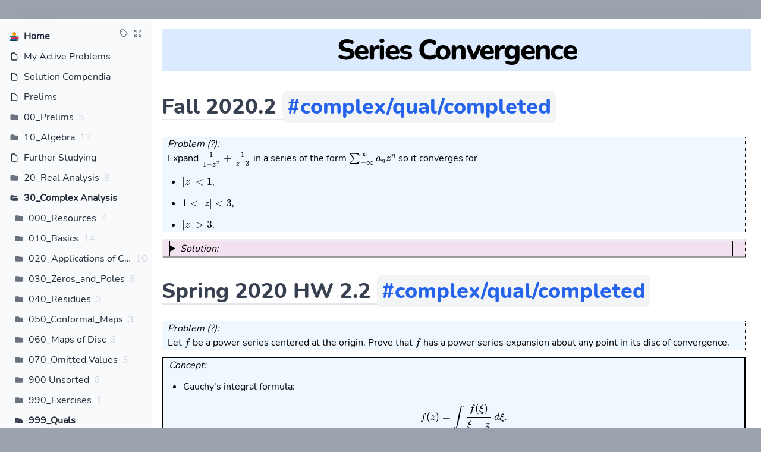

--- FILE ---
content_type: text/html
request_url: https://quals.dzackgarza.com/30_Complex%20Analysis/999_Quals/006%20Series%20Convergence.html
body_size: 11859
content:
<html lang='en'>

<head>
  <meta charset='UTF-8' />
  <meta name='viewport' content='width=device-width, initial-scale=1' />
  <title>
    Series Convergence – Notes
  </title>
  
    
      <meta property='og:description' content='Notes' />
      <meta property='og:site_name' content='Notes' />
    
    
      <base href='/' />
      <link href='favicon.svg' rel='icon' />
    
    <script type='text/javascript' src='https://dzackgarza.com/assets/dist.js' data-external='1'>
</script>

<script type='text/x-mathjax-config'>
  MathJax.Hub.Config( window.mjconfig );
</script>

<script type='text/javascript' src='https://cdn.mathjax.org/mathjax/latest/MathJax.js?config=TeX-MML-AM_CHTML'>
</script>

<script src='https://code.jquery.com/jquery-3.5.1.slim.min.js' integrity='sha256-4+XzXVhsDmqanXGHaHvgh1gMQKX40OUvDEBTu8JcmNs=' crossorigin='anonymous' data-external='1'></script>

<script src='https://cdnjs.cloudflare.com/ajax/libs/pushy/1.3.0/js/pushy.min.js' integrity='sha512-+YLFvWFpPgQOV1/PoGgIinfvZEsUpfO5YEoxH4MlBAW5lf2WAVK5F4HtWA1BvZEYqK+AWW0fb/C797ttp1fL7g==' crossorigin='anonymous' data-external='1'></script>
<link rel='stylesheet' href='https://cdnjs.cloudflare.com/ajax/libs/pushy/1.3.0/css/pushy.min.css' integrity='sha512-qGokfFEnfziCnGfs9Dpy65qVsouyHwLFx2YUq/UScF4ojoI7P2sV1ETuV6HSqdOp5I9zIGi2S7YOJglhWE3chg==' crossorigin='anonymous' data-external='1' />

<style>
.theorem, 
.lemma, 
.proposition, 
.corollary  {
    border: 1px solid black;
    border-left: 5px solid ##955670 !important;
    background-color: ##95567075;
    padding-left: 5px;
    margin-left: 1%;
    padding-left: 1%;
}

.theorem     > .proofenv-header,
.lemma       > .proofenv-header,
.proposition > .proofenv-header,
.definition  > .proofenv-header,
.corollary   > .proofenv-header {
  font-style: normal !important;
  font-weight: bold;
  border-bottom: 2px solid black;
  display: block;
}

.theorem {
  border: 2px solid #95567050 !important;
  background-color: #95567050;
  border-left: 5px solid #955670 !important;
  margin-left: 1%;
  padding-left: 1%;
}

.strategy, .concept {
  border: 2px solid black !important;
  background-color: aliceblue;
  margin-left: 1%;
  padding-left: 1%;

}

.slogan {
  background-color: wheat;
}

.proof {
    border: 1px dotted;
    border-color: #000;
    background-color: #F3E1C075;
    margin-left: 1%;
}
.proof:after {
    content: "\25FC";
    float:right;
    margin-top: -25px;
    margin-right: 5px;
}

.warnings {
  background-color: #f8d7da;
  border-color: #f5c6cb;
}

.warnings > .proofenv-header {
  color: #721c24;
  font-weight: bold !important;
}

.warnings:before{
    content: "⚠️";
    margin-top: -25px;
    margin-right: 5px;
}


.definition {
    border: 1px solid;
    border-color: #000;
    background-color: #27507054;
    border-left: 5px solid #275070 !important;
    margin-left: 1%;
    padding-left: 1%;
}

.exercise {
  border: 2px solid #A0C4FF !important;
  background-color: #A0C4FF30;
  border-left: 5px solid #A0C4FF !important;
  margin-left: 1%;
  padding-left: 1%;
}

.problem {
  border 2px solid black;
  background: aliceblue;
  padding-left: 1%;
}

.solution {
  border: outset;
  padding-left: 1%;
  padding-right: 2%;
  background-image: linear-gradient(#b75ea82e, #b75ea82e)
}
.proofenv {
    display: block;
    margin: 12px 0;
    font-style: normal;
    border-right: 1px dotted black;
    /*border-bottom: 1px dotted black;*/
    margin-right: 1%;
}
.example {
  background: aliceblue;
}

details {
  border: 1px solid black;
}

.proofenv-header {
  text-transform: capitalize;
  font-style: italic;
}

.remark > p, .fact > p {
  margin-top: 0em;
}

blockquote {
  text-align: right;
  font-style: italic;
  background-color: #a2929554;
  font-size: small;
}

.tikzcd {
  margin: auto;
  width: 100%;
}
.custom_aggregate {
  max-height: 200px;
  overflow-y: auto;
}
.missing_link a {
  color: #a92727 !important;
}
.container.m-auto.max-w-screen-sm.rounded-lg {
  max-width: 500px !important;
}
</style>

<link rel='stylesheet' href='https://dzackgarza.com/rawnotes/notes.css' />

<script src='https://cdnjs.cloudflare.com/ajax/libs/pushy/1.3.0/js/pushy.min.js' integrity='sha512-+YLFvWFpPgQOV1/PoGgIinfvZEsUpfO5YEoxH4MlBAW5lf2WAVK5F4HtWA1BvZEYqK+AWW0fb/C797ttp1fL7g==' crossorigin='anonymous'></script>

<script>
$(document).ready(function() {
  $('.proofenv').each(function() {
    t = $(this)[0];
    if (t.classList[0] != "proofenv") {
      tot_str = t.classList[0] + (t.title.length > 0 ? ` (${t.title})` : "") + ":";
      sp = $('<span class="proofenv-header">').text(tot_str)
      $(this).prepend( sp );
    }
  });
  $('.solution, .proof').each(function(){
    $(this).contents().first().wrap('<summary>');
    $(this).contents().wrapAll('<details>');
  });
  details = document.querySelectorAll(".foldopen > details");
  details.forEach( (detail) => { detail.setAttribute("open", "" ); } )
  //$(".proof").wrapInner("<div><details open><summary>Click to show </summary></details></div>")
  //$(".solution").wrapInner("<div><details open><summary>Click to show </summary></details></div>")
});
</script>

  
  <!-- CSSSTART -->
  <script type='text/javascript' src='https://cdn.jsdelivr.net/combine/npm/twind/twind.umd.min.js,npm/twind/observe/observe.umd.min.js'></script><script type='text/javascript'>// Be silent to avoid complaining about non-tailwind classes
// https://github.com/tw-in-js/twind/discussions/180#discussioncomment-678272
console.log("ema: Twind: setup & observe")
twind.setup({mode: 'silent'})
window.emaTwindObs = twindObserve.observe(document.documentElement);</script>
  <!-- CSSEND -->

  <!-- Heist error element -->
  <style type='text/css'>
    strong.error {
      color: lightcoral;
      font-size: 90%;
      font-family: monospace;
    }
  </style>
  <!-- What goes in this file will appear on near the end of <head>--><link rel='preload' href='_emanote-static/fonts/Nunito/Nunito-Regular.ttf' as='font' type='font/ttf' crossorigin />
<link rel='preload' href='_emanote-static/fonts/Nunito/Nunito-ExtraBold.ttf' as='font' type='font/ttf' crossorigin />

<style>
  @font-face {
    font-family: 'Nunito';
    src: url('_emanote-static/fonts/Nunito/Nunito-Regular.ttf') format("truetype");
    font-display: swap;
  }

  @font-face {
    font-family: 'Nunito-Bold';
    src: url('_emanote-static/fonts/Nunito/Nunito-ExtraBold.ttf') format("truetype");
    font-display: swap;
  }

  body {
    font-family: 'Nunito', sans-serif;
  }

  h1,
  h2,
  h3,
  h4,
  h5,
  h6,
  header,
  .header-font {
    font-family: 'Nunito-Bold', sans-serif;
  }
</style>

  <head-main></head-main>
</head>

<!-- DoNotFormat -->



<!-- DoNotFormat -->

<body class='overflow-y-scroll bg-gray-400'>
  
    <div class='container mx-auto'>

      <nav id='breadcrumbs' class='w-full text-gray-700 md:hidden'>
  <div class='flex justify-left'>
    <div class='w-full px-2 py-2 bg-gray-50'>
      <ul class='flex flex-wrap text-lg'>
        <li class='inline-flex items-center'>
          
            
              <img style='width: 1rem;' src='favicon.svg' />
            
          
        </li>
        
          
            <li class='inline-flex items-center'>
              <a class='px-1 font-bold' href='index.html'>
                Index
              </a>
              <svg fill='currentColor' viewBox='0 0 20 20' class='w-auto h-5 text-gray-400'>
                <path fill-rule='evenodd' d='M7.293 14.707a1 1 0 010-1.414L10.586 10 7.293 6.707a1 1 0 011.414-1.414l4 4a1 1 0 010 1.414l-4 4a1 1 0 01-1.414 0z' clip-rule='evenodd'></path>
              </svg>
            </li>
          
            <li class='inline-flex items-center'>
              <a class='px-1 font-bold' href='30_Complex%20Analysis.html'>
                30_Complex Analysis
              </a>
              <svg fill='currentColor' viewBox='0 0 20 20' class='w-auto h-5 text-gray-400'>
                <path fill-rule='evenodd' d='M7.293 14.707a1 1 0 010-1.414L10.586 10 7.293 6.707a1 1 0 011.414-1.414l4 4a1 1 0 010 1.414l-4 4a1 1 0 01-1.414 0z' clip-rule='evenodd'></path>
              </svg>
            </li>
          
            <li class='inline-flex items-center'>
              <a class='px-1 font-bold' href='30_Complex%20Analysis/999_Quals.html'>
                999_Quals
              </a>
              <svg fill='currentColor' viewBox='0 0 20 20' class='w-auto h-5 text-gray-400'>
                <path fill-rule='evenodd' d='M7.293 14.707a1 1 0 010-1.414L10.586 10 7.293 6.707a1 1 0 011.414-1.414l4 4a1 1 0 010 1.414l-4 4a1 1 0 01-1.414 0z' clip-rule='evenodd'></path>
              </svg>
            </li>
          
        
      </ul>
    </div>
    <button class='inline px-2 py-1 text-white bg-blue-600 outline-none cursor-pointer focus:outline-none' title='Toggle sidebar' type='button' onclick="toggleHidden('sidebar')">
      <svg xmlns='http://www.w3.org/2000/svg' class='w-4' fill='none' viewBox='0 0 24 24' stroke='currentColor'>
        <path stroke-linecap='round' stroke-linejoin='round' stroke-width='2' d='M4 6h16M4 12h16M4 18h16'></path>
      </svg>
    </button>
    <script>
      function toggleHidden(elemId) {
        document.getElementById(elemId).classList.toggle("hidden");
      }
    </script>
  </div>
</nav>

      <div id='container' class='flex flex-nowrap flex-col md:flex-row bg-gray-50 md:mt-8 md:shadow-2xl md:mb-8'>
        <!-- Sidebar column -->
        <nav id='sidebar' class='flex-shrink hidden leading-relaxed md:block md:sticky md:top-0 md:h-full md:w-48 xl:w-64'>
          <div class='px-2 py-2 text-gray-800'>

            <div id='indexing-links' class='flex flex-row float-right p-2 space-x-2 text-gray-500'>
              <a href='-/tags.html' title='View tags'>
                <svg style='width: 1rem;' class='hover:text-blue-700' fill='none' stroke='currentColor' viewBox='0 0 24 24' xmlns='http://www.w3.org/2000/svg'>
                  <path stroke-linecap='round' stroke-linejoin='round' stroke-width='2' d='M7 7h.01M7 3h5c.512 0 1.024.195 1.414.586l7 7a2 2 0 010 2.828l-7 7a2 2 0 01-2.828 0l-7-7A1.994 1.994 0 013 12V7a4 4 0 014-4z'>
                  </path>
                </svg>
              </a>
              <a href='-/all.html' title='Expand full tree'>
                <svg style='width: 1rem;' class='hover:text-blue-700' fill='none' stroke='currentColor' viewBox='0 0 24 24' xmlns='http://www.w3.org/2000/svg'>
                  <path stroke-linecap='round' stroke-linejoin='round' stroke-width='2' d='M4 8V4m0 0h4M4 4l5 5m11-1V4m0 0h-4m4 0l-5 5M4 16v4m0 0h4m-4 0l5-5m11 5l-5-5m5 5v-4m0 4h-4'>
                  </path>
                </svg>
              </a>
            </div>

            <div id='site-logo' class='pl-2'>
              <div class='flex items-center my-2 space-x-2 justify-left'>
                <a href='' title='Go to Home'>
                  
                    
                      <!-- The style width attribute here is to prevent huge
                      icon from displaying at those rare occasions when Tailwind
                      hasn't kicked in immediately on page load 
                      -->
                      <img style='width: 1rem;' class='transition transform hover:scale-110 hover:opacity-80' src='favicon.svg' />
                    
                  
                </a>
                <a class='font-bold truncate' title='Go to Home' href=''>
                  Home
                </a>
              </div>
            </div>

            
              <!-- Variable bindings for this tree-->
  
    
  



  


<!-- Rendering of this tree -->
<div class='pl-2'>
  <!-- Node's rootLabel-->
  <div class='flex items-center my-2 space-x-2 justify-left'>
    
    
      <svg class='w-4 h-4 flex-shrink-0 inline' fill='none' stroke='currentColor' viewBox='0 0 24 24' xmlns='http://www.w3.org/2000/svg'>
        <path stroke-linecap='round' stroke-linejoin='round' stroke-width='2' d='M7 21h10a2 2 0 002-2V9.414a1 1 0 00-.293-.707l-5.414-5.414A1 1 0 0012.586 3H7a2 2 0 00-2 2v14a2 2 0 002 2z'>
        </path>
      </svg>
    
  
    <a class='hover:underline truncate' title='My Active Problems' href='000_My%20Active%20Problems.html'>
      My Active Problems
    </a>
    
      
        
    
  </div>

  <!-- Node's children forest, displayed only on active trees
    TODO: Use <details> to toggle visibility?
  -->
  
</div>
            
              <!-- Variable bindings for this tree-->
  
    
  



  


<!-- Rendering of this tree -->
<div class='pl-2'>
  <!-- Node's rootLabel-->
  <div class='flex items-center my-2 space-x-2 justify-left'>
    
    
      <svg class='w-4 h-4 flex-shrink-0 inline' fill='none' stroke='currentColor' viewBox='0 0 24 24' xmlns='http://www.w3.org/2000/svg'>
        <path stroke-linecap='round' stroke-linejoin='round' stroke-width='2' d='M7 21h10a2 2 0 002-2V9.414a1 1 0 00-.293-.707l-5.414-5.414A1 1 0 0012.586 3H7a2 2 0 00-2 2v14a2 2 0 002 2z'>
        </path>
      </svg>
    
  
    <a class='hover:underline truncate' title='Solution Compendia' href='000_Solution%20Compendia.html'>
      Solution Compendia
    </a>
    
      
        
    
  </div>

  <!-- Node's children forest, displayed only on active trees
    TODO: Use <details> to toggle visibility?
  -->
  
</div>
            
              <!-- Variable bindings for this tree-->
  
    
  



  


<!-- Rendering of this tree -->
<div class='pl-2'>
  <!-- Node's rootLabel-->
  <div class='flex items-center my-2 space-x-2 justify-left'>
    
    
      <svg class='w-4 h-4 flex-shrink-0 inline' fill='none' stroke='currentColor' viewBox='0 0 24 24' xmlns='http://www.w3.org/2000/svg'>
        <path stroke-linecap='round' stroke-linejoin='round' stroke-width='2' d='M7 21h10a2 2 0 002-2V9.414a1 1 0 00-.293-.707l-5.414-5.414A1 1 0 0012.586 3H7a2 2 0 00-2 2v14a2 2 0 002 2z'>
        </path>
      </svg>
    
  
    <a class='hover:underline truncate' title='Prelims' href='001_Prelims.html'>
      Prelims
    </a>
    
      
        
    
  </div>

  <!-- Node's children forest, displayed only on active trees
    TODO: Use <details> to toggle visibility?
  -->
  
</div>
            
              <!-- Variable bindings for this tree-->
  
    
  



  
  

<!-- Rendering of this tree -->
<div class='pl-2'>
  <!-- Node's rootLabel-->
  <div class='flex items-center my-2 space-x-2 justify-left'>
    
    
      <svg xmlns='http://www.w3.org/2000/svg' class='w-4 h-4 flex-shrink-0 inline text-gray-500' viewBox='0 0 20 20' fill='currentColor'>
        <path d='M2 6a2 2 0 012-2h5l2 2h5a2 2 0 012 2v6a2 2 0 01-2 2H4a2 2 0 01-2-2V6z'></path>
      </svg>
    
  
    <a class='hover:underline truncate' title='00_Prelims' href='00_Prelims.html'>
      00_Prelims
    </a>
    
      
        <span class='text-gray-300' title='5 children inside'>
          5
        </span>
      
    
  </div>

  <!-- Node's children forest, displayed only on active trees
    TODO: Use <details> to toggle visibility?
  -->
  
</div>
            
              <!-- Variable bindings for this tree-->
  
    
  



  
  

<!-- Rendering of this tree -->
<div class='pl-2'>
  <!-- Node's rootLabel-->
  <div class='flex items-center my-2 space-x-2 justify-left'>
    
    
      <svg xmlns='http://www.w3.org/2000/svg' class='w-4 h-4 flex-shrink-0 inline text-gray-500' viewBox='0 0 20 20' fill='currentColor'>
        <path d='M2 6a2 2 0 012-2h5l2 2h5a2 2 0 012 2v6a2 2 0 01-2 2H4a2 2 0 01-2-2V6z'></path>
      </svg>
    
  
    <a class='hover:underline truncate' title='10_Algebra' href='10_Algebra.html'>
      10_Algebra
    </a>
    
      
        <span class='text-gray-300' title='12 children inside'>
          12
        </span>
      
    
  </div>

  <!-- Node's children forest, displayed only on active trees
    TODO: Use <details> to toggle visibility?
  -->
  
</div>
            
              <!-- Variable bindings for this tree-->
  
    
  



  


<!-- Rendering of this tree -->
<div class='pl-2'>
  <!-- Node's rootLabel-->
  <div class='flex items-center my-2 space-x-2 justify-left'>
    
    
      <svg class='w-4 h-4 flex-shrink-0 inline' fill='none' stroke='currentColor' viewBox='0 0 24 24' xmlns='http://www.w3.org/2000/svg'>
        <path stroke-linecap='round' stroke-linejoin='round' stroke-width='2' d='M7 21h10a2 2 0 002-2V9.414a1 1 0 00-.293-.707l-5.414-5.414A1 1 0 0012.586 3H7a2 2 0 00-2 2v14a2 2 0 002 2z'>
        </path>
      </svg>
    
  
    <a class='hover:underline truncate' title='Further Studying' href='110_Further%20Studying.html'>
      Further Studying
    </a>
    
      
        
    
  </div>

  <!-- Node's children forest, displayed only on active trees
    TODO: Use <details> to toggle visibility?
  -->
  
</div>
            
              <!-- Variable bindings for this tree-->
  
    
  



  
  

<!-- Rendering of this tree -->
<div class='pl-2'>
  <!-- Node's rootLabel-->
  <div class='flex items-center my-2 space-x-2 justify-left'>
    
    
      <svg xmlns='http://www.w3.org/2000/svg' class='w-4 h-4 flex-shrink-0 inline text-gray-500' viewBox='0 0 20 20' fill='currentColor'>
        <path d='M2 6a2 2 0 012-2h5l2 2h5a2 2 0 012 2v6a2 2 0 01-2 2H4a2 2 0 01-2-2V6z'></path>
      </svg>
    
  
    <a class='hover:underline truncate' title='20_Real Analysis' href='20_Real%20Analysis.html'>
      20_Real Analysis
    </a>
    
      
        <span class='text-gray-300' title='8 children inside'>
          8
        </span>
      
    
  </div>

  <!-- Node's children forest, displayed only on active trees
    TODO: Use <details> to toggle visibility?
  -->
  
</div>
            
              <!-- Variable bindings for this tree-->
  
    
      
      
    



  
  

<!-- Rendering of this tree -->
<div class='pl-2'>
  <!-- Node's rootLabel-->
  <div class='flex items-center my-2 space-x-2 justify-left'>
    
    
      <svg xmlns='http://www.w3.org/2000/svg' class='w-4 h-4 flex-shrink-0 inline text-gray-700' viewBox='0 0 20 20' fill='currentColor'>
        <path fill-rule='evenodd' d='M2 6a2 2 0 012-2h4l2 2h4a2 2 0 012 2v1H8a3 3 0 00-3 3v1.5a1.5 1.5 0 01-3 0V6z' clip-rule='evenodd'></path>
        <path d='M6 12a2 2 0 012-2h8a2 2 0 012 2v2a2 2 0 01-2 2H2h2a2 2 0 002-2v-2z'></path>
      </svg>
      
  
    <a class='font-bold hover:underline truncate' title='30_Complex Analysis' href='30_Complex%20Analysis.html'>
      30_Complex Analysis
    </a>
    
      
  </div>

  <!-- Node's children forest, displayed only on active trees
    TODO: Use <details> to toggle visibility?
  -->
  
    
      <!-- Variable bindings for this tree-->
  
    
  



  
  

<!-- Rendering of this tree -->
<div class='pl-2'>
  <!-- Node's rootLabel-->
  <div class='flex items-center my-2 space-x-2 justify-left'>
    
    
      <svg xmlns='http://www.w3.org/2000/svg' class='w-4 h-4 flex-shrink-0 inline text-gray-500' viewBox='0 0 20 20' fill='currentColor'>
        <path d='M2 6a2 2 0 012-2h5l2 2h5a2 2 0 012 2v6a2 2 0 01-2 2H4a2 2 0 01-2-2V6z'></path>
      </svg>
    
  
    <a class='hover:underline truncate' title='000_Resources' href='30_Complex%20Analysis/000_Resources.html'>
      000_Resources
    </a>
    
      
        <span class='text-gray-300' title='4 children inside'>
          4
        </span>
      
    
  </div>

  <!-- Node's children forest, displayed only on active trees
    TODO: Use <details> to toggle visibility?
  -->
  
</div>
    
      <!-- Variable bindings for this tree-->
  
    
  



  
  

<!-- Rendering of this tree -->
<div class='pl-2'>
  <!-- Node's rootLabel-->
  <div class='flex items-center my-2 space-x-2 justify-left'>
    
    
      <svg xmlns='http://www.w3.org/2000/svg' class='w-4 h-4 flex-shrink-0 inline text-gray-500' viewBox='0 0 20 20' fill='currentColor'>
        <path d='M2 6a2 2 0 012-2h5l2 2h5a2 2 0 012 2v6a2 2 0 01-2 2H4a2 2 0 01-2-2V6z'></path>
      </svg>
    
  
    <a class='hover:underline truncate' title='010_Basics' href='30_Complex%20Analysis/010_Basics.html'>
      010_Basics
    </a>
    
      
        <span class='text-gray-300' title='14 children inside'>
          14
        </span>
      
    
  </div>

  <!-- Node's children forest, displayed only on active trees
    TODO: Use <details> to toggle visibility?
  -->
  
</div>
    
      <!-- Variable bindings for this tree-->
  
    
  



  
  

<!-- Rendering of this tree -->
<div class='pl-2'>
  <!-- Node's rootLabel-->
  <div class='flex items-center my-2 space-x-2 justify-left'>
    
    
      <svg xmlns='http://www.w3.org/2000/svg' class='w-4 h-4 flex-shrink-0 inline text-gray-500' viewBox='0 0 20 20' fill='currentColor'>
        <path d='M2 6a2 2 0 012-2h5l2 2h5a2 2 0 012 2v6a2 2 0 01-2 2H4a2 2 0 01-2-2V6z'></path>
      </svg>
    
  
    <a class='hover:underline truncate' title='020_Applications of Cauchy' href='30_Complex%20Analysis/020_Applications%20of%20Cauchy.html'>
      020_Applications of Cauchy
    </a>
    
      
        <span class='text-gray-300' title='10 children inside'>
          10
        </span>
      
    
  </div>

  <!-- Node's children forest, displayed only on active trees
    TODO: Use <details> to toggle visibility?
  -->
  
</div>
    
      <!-- Variable bindings for this tree-->
  
    
  



  
  

<!-- Rendering of this tree -->
<div class='pl-2'>
  <!-- Node's rootLabel-->
  <div class='flex items-center my-2 space-x-2 justify-left'>
    
    
      <svg xmlns='http://www.w3.org/2000/svg' class='w-4 h-4 flex-shrink-0 inline text-gray-500' viewBox='0 0 20 20' fill='currentColor'>
        <path d='M2 6a2 2 0 012-2h5l2 2h5a2 2 0 012 2v6a2 2 0 01-2 2H4a2 2 0 01-2-2V6z'></path>
      </svg>
    
  
    <a class='hover:underline truncate' title='030_Zeros_and_Poles' href='30_Complex%20Analysis/030_Zeros_and_Poles.html'>
      030_Zeros_and_Poles
    </a>
    
      
        <span class='text-gray-300' title='8 children inside'>
          8
        </span>
      
    
  </div>

  <!-- Node's children forest, displayed only on active trees
    TODO: Use <details> to toggle visibility?
  -->
  
</div>
    
      <!-- Variable bindings for this tree-->
  
    
  



  
  

<!-- Rendering of this tree -->
<div class='pl-2'>
  <!-- Node's rootLabel-->
  <div class='flex items-center my-2 space-x-2 justify-left'>
    
    
      <svg xmlns='http://www.w3.org/2000/svg' class='w-4 h-4 flex-shrink-0 inline text-gray-500' viewBox='0 0 20 20' fill='currentColor'>
        <path d='M2 6a2 2 0 012-2h5l2 2h5a2 2 0 012 2v6a2 2 0 01-2 2H4a2 2 0 01-2-2V6z'></path>
      </svg>
    
  
    <a class='hover:underline truncate' title='040_Residues' href='30_Complex%20Analysis/040_Residues.html'>
      040_Residues
    </a>
    
      
        <span class='text-gray-300' title='3 children inside'>
          3
        </span>
      
    
  </div>

  <!-- Node's children forest, displayed only on active trees
    TODO: Use <details> to toggle visibility?
  -->
  
</div>
    
      <!-- Variable bindings for this tree-->
  
    
  



  
  

<!-- Rendering of this tree -->
<div class='pl-2'>
  <!-- Node's rootLabel-->
  <div class='flex items-center my-2 space-x-2 justify-left'>
    
    
      <svg xmlns='http://www.w3.org/2000/svg' class='w-4 h-4 flex-shrink-0 inline text-gray-500' viewBox='0 0 20 20' fill='currentColor'>
        <path d='M2 6a2 2 0 012-2h5l2 2h5a2 2 0 012 2v6a2 2 0 01-2 2H4a2 2 0 01-2-2V6z'></path>
      </svg>
    
  
    <a class='hover:underline truncate' title='050_Conformal_Maps' href='30_Complex%20Analysis/050_Conformal_Maps.html'>
      050_Conformal_Maps
    </a>
    
      
        <span class='text-gray-300' title='3 children inside'>
          3
        </span>
      
    
  </div>

  <!-- Node's children forest, displayed only on active trees
    TODO: Use <details> to toggle visibility?
  -->
  
</div>
    
      <!-- Variable bindings for this tree-->
  
    
  



  
  

<!-- Rendering of this tree -->
<div class='pl-2'>
  <!-- Node's rootLabel-->
  <div class='flex items-center my-2 space-x-2 justify-left'>
    
    
      <svg xmlns='http://www.w3.org/2000/svg' class='w-4 h-4 flex-shrink-0 inline text-gray-500' viewBox='0 0 20 20' fill='currentColor'>
        <path d='M2 6a2 2 0 012-2h5l2 2h5a2 2 0 012 2v6a2 2 0 01-2 2H4a2 2 0 01-2-2V6z'></path>
      </svg>
    
  
    <a class='hover:underline truncate' title='060_Maps of Disc' href='30_Complex%20Analysis/060_Maps%20of%20Disc.html'>
      060_Maps of Disc
    </a>
    
      
        <span class='text-gray-300' title='3 children inside'>
          3
        </span>
      
    
  </div>

  <!-- Node's children forest, displayed only on active trees
    TODO: Use <details> to toggle visibility?
  -->
  
</div>
    
      <!-- Variable bindings for this tree-->
  
    
  



  
  

<!-- Rendering of this tree -->
<div class='pl-2'>
  <!-- Node's rootLabel-->
  <div class='flex items-center my-2 space-x-2 justify-left'>
    
    
      <svg xmlns='http://www.w3.org/2000/svg' class='w-4 h-4 flex-shrink-0 inline text-gray-500' viewBox='0 0 20 20' fill='currentColor'>
        <path d='M2 6a2 2 0 012-2h5l2 2h5a2 2 0 012 2v6a2 2 0 01-2 2H4a2 2 0 01-2-2V6z'></path>
      </svg>
    
  
    <a class='hover:underline truncate' title='070_Omitted Values' href='30_Complex%20Analysis/070_Omitted%20Values.html'>
      070_Omitted Values
    </a>
    
      
        <span class='text-gray-300' title='3 children inside'>
          3
        </span>
      
    
  </div>

  <!-- Node's children forest, displayed only on active trees
    TODO: Use <details> to toggle visibility?
  -->
  
</div>
    
      <!-- Variable bindings for this tree-->
  
    
  



  
  

<!-- Rendering of this tree -->
<div class='pl-2'>
  <!-- Node's rootLabel-->
  <div class='flex items-center my-2 space-x-2 justify-left'>
    
    
      <svg xmlns='http://www.w3.org/2000/svg' class='w-4 h-4 flex-shrink-0 inline text-gray-500' viewBox='0 0 20 20' fill='currentColor'>
        <path d='M2 6a2 2 0 012-2h5l2 2h5a2 2 0 012 2v6a2 2 0 01-2 2H4a2 2 0 01-2-2V6z'></path>
      </svg>
    
  
    <a class='hover:underline truncate' title='900 Unsorted' href='30_Complex%20Analysis/900%20Unsorted.html'>
      900 Unsorted
    </a>
    
      
        <span class='text-gray-300' title='6 children inside'>
          6
        </span>
      
    
  </div>

  <!-- Node's children forest, displayed only on active trees
    TODO: Use <details> to toggle visibility?
  -->
  
</div>
    
      <!-- Variable bindings for this tree-->
  
    
  



  
  

<!-- Rendering of this tree -->
<div class='pl-2'>
  <!-- Node's rootLabel-->
  <div class='flex items-center my-2 space-x-2 justify-left'>
    
    
      <svg xmlns='http://www.w3.org/2000/svg' class='w-4 h-4 flex-shrink-0 inline text-gray-500' viewBox='0 0 20 20' fill='currentColor'>
        <path d='M2 6a2 2 0 012-2h5l2 2h5a2 2 0 012 2v6a2 2 0 01-2 2H4a2 2 0 01-2-2V6z'></path>
      </svg>
    
  
    <a class='hover:underline truncate' title='990_Exercises' href='30_Complex%20Analysis/990_Exercises.html'>
      990_Exercises
    </a>
    
      
        <span class='text-gray-300' title='1 children inside'>
          1
        </span>
      
    
  </div>

  <!-- Node's children forest, displayed only on active trees
    TODO: Use <details> to toggle visibility?
  -->
  
</div>
    
      <!-- Variable bindings for this tree-->
  
    
      
      
    



  
  

<!-- Rendering of this tree -->
<div class='pl-2'>
  <!-- Node's rootLabel-->
  <div class='flex items-center my-2 space-x-2 justify-left'>
    
    
      <svg xmlns='http://www.w3.org/2000/svg' class='w-4 h-4 flex-shrink-0 inline text-gray-700' viewBox='0 0 20 20' fill='currentColor'>
        <path fill-rule='evenodd' d='M2 6a2 2 0 012-2h4l2 2h4a2 2 0 012 2v1H8a3 3 0 00-3 3v1.5a1.5 1.5 0 01-3 0V6z' clip-rule='evenodd'></path>
        <path d='M6 12a2 2 0 012-2h8a2 2 0 012 2v2a2 2 0 01-2 2H2h2a2 2 0 002-2v-2z'></path>
      </svg>
      
  
    <a class='font-bold hover:underline truncate' title='999_Quals' href='30_Complex%20Analysis/999_Quals.html'>
      999_Quals
    </a>
    
      
  </div>

  <!-- Node's children forest, displayed only on active trees
    TODO: Use <details> to toggle visibility?
  -->
  
    
      <!-- Variable bindings for this tree-->
  
    
  



  


<!-- Rendering of this tree -->
<div class='pl-2'>
  <!-- Node's rootLabel-->
  <div class='flex items-center my-2 space-x-2 justify-left'>
    
    
      <svg class='w-4 h-4 flex-shrink-0 inline' fill='none' stroke='currentColor' viewBox='0 0 24 24' xmlns='http://www.w3.org/2000/svg'>
        <path stroke-linecap='round' stroke-linejoin='round' stroke-width='2' d='M7 21h10a2 2 0 002-2V9.414a1 1 0 00-.293-.707l-5.414-5.414A1 1 0 0012.586 3H7a2 2 0 00-2 2v14a2 2 0 002 2z'>
        </path>
      </svg>
    
  
    <a class='hover:underline truncate' title='Preface' href='30_Complex%20Analysis/999_Quals/000_Preface.html'>
      Preface
    </a>
    
      
        
    
  </div>

  <!-- Node's children forest, displayed only on active trees
    TODO: Use <details> to toggle visibility?
  -->
  
</div>
    
      <!-- Variable bindings for this tree-->
  
    
  



  


<!-- Rendering of this tree -->
<div class='pl-2'>
  <!-- Node's rootLabel-->
  <div class='flex items-center my-2 space-x-2 justify-left'>
    
    
      <svg class='w-4 h-4 flex-shrink-0 inline' fill='none' stroke='currentColor' viewBox='0 0 24 24' xmlns='http://www.w3.org/2000/svg'>
        <path stroke-linecap='round' stroke-linejoin='round' stroke-width='2' d='M7 21h10a2 2 0 002-2V9.414a1 1 0 00-.293-.707l-5.414-5.414A1 1 0 0012.586 3H7a2 2 0 00-2 2v14a2 2 0 002 2z'>
        </path>
      </svg>
    
  
    <a class='hover:underline truncate' title='Unsorted' href='30_Complex%20Analysis/999_Quals/99999_Unsorted.html'>
      Unsorted
    </a>
    
      
        
    
  </div>

  <!-- Node's children forest, displayed only on active trees
    TODO: Use <details> to toggle visibility?
  -->
  
</div>
    
      <!-- Variable bindings for this tree-->
  
    
  



  


<!-- Rendering of this tree -->
<div class='pl-2'>
  <!-- Node's rootLabel-->
  <div class='flex items-center my-2 space-x-2 justify-left'>
    
    
      <svg class='w-4 h-4 flex-shrink-0 inline' fill='none' stroke='currentColor' viewBox='0 0 24 24' xmlns='http://www.w3.org/2000/svg'>
        <path stroke-linecap='round' stroke-linejoin='round' stroke-width='2' d='M7 21h10a2 2 0 002-2V9.414a1 1 0 00-.293-.707l-5.414-5.414A1 1 0 0012.586 3H7a2 2 0 00-2 2v14a2 2 0 002 2z'>
        </path>
      </svg>
    
  
    <a class='hover:underline truncate' title='Real Analysis Review' href='30_Complex%20Analysis/999_Quals/001_Real_Review.html'>
      Real Analysis Review
    </a>
    
      
        
    
  </div>

  <!-- Node's children forest, displayed only on active trees
    TODO: Use <details> to toggle visibility?
  -->
  
</div>
    
      <!-- Variable bindings for this tree-->
  
    
  



  


<!-- Rendering of this tree -->
<div class='pl-2'>
  <!-- Node's rootLabel-->
  <div class='flex items-center my-2 space-x-2 justify-left'>
    
    
      <svg class='w-4 h-4 flex-shrink-0 inline' fill='none' stroke='currentColor' viewBox='0 0 24 24' xmlns='http://www.w3.org/2000/svg'>
        <path stroke-linecap='round' stroke-linejoin='round' stroke-width='2' d='M7 21h10a2 2 0 002-2V9.414a1 1 0 00-.293-.707l-5.414-5.414A1 1 0 0012.586 3H7a2 2 0 00-2 2v14a2 2 0 002 2z'>
        </path>
      </svg>
    
  
    <a class='hover:underline truncate' title='Continuity' href='30_Complex%20Analysis/999_Quals/002_Continuity.html'>
      Continuity
    </a>
    
      
        
    
  </div>

  <!-- Node's children forest, displayed only on active trees
    TODO: Use <details> to toggle visibility?
  -->
  
</div>
    
      <!-- Variable bindings for this tree-->
  
    
  



  


<!-- Rendering of this tree -->
<div class='pl-2'>
  <!-- Node's rootLabel-->
  <div class='flex items-center my-2 space-x-2 justify-left'>
    
    
      <svg class='w-4 h-4 flex-shrink-0 inline' fill='none' stroke='currentColor' viewBox='0 0 24 24' xmlns='http://www.w3.org/2000/svg'>
        <path stroke-linecap='round' stroke-linejoin='round' stroke-width='2' d='M7 21h10a2 2 0 002-2V9.414a1 1 0 00-.293-.707l-5.414-5.414A1 1 0 0012.586 3H7a2 2 0 00-2 2v14a2 2 0 002 2z'>
        </path>
      </svg>
    
  
    <a class='hover:underline truncate' title='Montel and Function Convergence' href='30_Complex%20Analysis/999_Quals/005%20Montel.html'>
      Montel and Function Convergence
    </a>
    
      
        
    
  </div>

  <!-- Node's children forest, displayed only on active trees
    TODO: Use <details> to toggle visibility?
  -->
  
</div>
    
      <!-- Variable bindings for this tree-->
  
  


  


<!-- Rendering of this tree -->
<div class='pl-2'>
  <!-- Node's rootLabel-->
  <div class='flex items-center my-2 space-x-2 justify-left'>
    
    
      <svg class='w-4 h-4 flex-shrink-0 inline' fill='none' stroke='currentColor' viewBox='0 0 24 24' xmlns='http://www.w3.org/2000/svg'>
        <path stroke-linecap='round' stroke-linejoin='round' stroke-width='2' d='M9 12h6m-6 4h6m2 5H7a2 2 0 01-2-2V5a2 2 0 012-2h5.586a1 1 0 01.707.293l5.414 5.414a1 1 0 01.293.707V19a2 2 0 01-2 2z'>
        </path>
      </svg>
      
  
    <a class='font-bold text-blue-600 hover:underline truncate' title='Series Convergence' href='30_Complex%20Analysis/999_Quals/006%20Series%20Convergence.html'>
      Series Convergence
    </a>
    
      
  </div>

  <!-- Node's children forest, displayed only on active trees
    TODO: Use <details> to toggle visibility?
  -->
  
    
  
</div>
    
      <!-- Variable bindings for this tree-->
  
    
  



  


<!-- Rendering of this tree -->
<div class='pl-2'>
  <!-- Node's rootLabel-->
  <div class='flex items-center my-2 space-x-2 justify-left'>
    
    
      <svg class='w-4 h-4 flex-shrink-0 inline' fill='none' stroke='currentColor' viewBox='0 0 24 24' xmlns='http://www.w3.org/2000/svg'>
        <path stroke-linecap='round' stroke-linejoin='round' stroke-width='2' d='M7 21h10a2 2 0 002-2V9.414a1 1 0 00-.293-.707l-5.414-5.414A1 1 0 0012.586 3H7a2 2 0 00-2 2v14a2 2 0 002 2z'>
        </path>
      </svg>
    
  
    <a class='hover:underline truncate' title='Holomorphicity' href='30_Complex%20Analysis/999_Quals/007%20CR%20and%20Holomorphy.html'>
      Holomorphicity
    </a>
    
      
        
    
  </div>

  <!-- Node's children forest, displayed only on active trees
    TODO: Use <details> to toggle visibility?
  -->
  
</div>
    
      <!-- Variable bindings for this tree-->
  
    
  



  


<!-- Rendering of this tree -->
<div class='pl-2'>
  <!-- Node's rootLabel-->
  <div class='flex items-center my-2 space-x-2 justify-left'>
    
    
      <svg class='w-4 h-4 flex-shrink-0 inline' fill='none' stroke='currentColor' viewBox='0 0 24 24' xmlns='http://www.w3.org/2000/svg'>
        <path stroke-linecap='round' stroke-linejoin='round' stroke-width='2' d='M7 21h10a2 2 0 002-2V9.414a1 1 0 00-.293-.707l-5.414-5.414A1 1 0 0012.586 3H7a2 2 0 00-2 2v14a2 2 0 002 2z'>
        </path>
      </svg>
    
  
    <a class='hover:underline truncate' title='Geometry, Complex Arithmetic' href='30_Complex%20Analysis/999_Quals/010_Geometry%20Arithmetic.html'>
      Geometry, Complex Arithmetic
    </a>
    
      
        
    
  </div>

  <!-- Node's children forest, displayed only on active trees
    TODO: Use <details> to toggle visibility?
  -->
  
</div>
    
      <!-- Variable bindings for this tree-->
  
    
  



  


<!-- Rendering of this tree -->
<div class='pl-2'>
  <!-- Node's rootLabel-->
  <div class='flex items-center my-2 space-x-2 justify-left'>
    
    
      <svg class='w-4 h-4 flex-shrink-0 inline' fill='none' stroke='currentColor' viewBox='0 0 24 24' xmlns='http://www.w3.org/2000/svg'>
        <path stroke-linecap='round' stroke-linejoin='round' stroke-width='2' d='M7 21h10a2 2 0 002-2V9.414a1 1 0 00-.293-.707l-5.414-5.414A1 1 0 0012.586 3H7a2 2 0 00-2 2v14a2 2 0 002 2z'>
        </path>
      </svg>
    
  
    <a class='hover:underline truncate' title='Laurent Expansions' href='30_Complex%20Analysis/999_Quals/021%20Laurent%20Expansions.html'>
      Laurent Expansions
    </a>
    
      
        
    
  </div>

  <!-- Node's children forest, displayed only on active trees
    TODO: Use <details> to toggle visibility?
  -->
  
</div>
    
      <!-- Variable bindings for this tree-->
  
    
  



  


<!-- Rendering of this tree -->
<div class='pl-2'>
  <!-- Node's rootLabel-->
  <div class='flex items-center my-2 space-x-2 justify-left'>
    
    
      <svg class='w-4 h-4 flex-shrink-0 inline' fill='none' stroke='currentColor' viewBox='0 0 24 24' xmlns='http://www.w3.org/2000/svg'>
        <path stroke-linecap='round' stroke-linejoin='round' stroke-width='2' d='M7 21h10a2 2 0 002-2V9.414a1 1 0 00-.293-.707l-5.414-5.414A1 1 0 0012.586 3H7a2 2 0 00-2 2v14a2 2 0 002 2z'>
        </path>
      </svg>
    
  
    <a class='hover:underline truncate' title='Singularities' href='30_Complex%20Analysis/999_Quals/022%20Singularities.html'>
      Singularities
    </a>
    
      
        
    
  </div>

  <!-- Node's children forest, displayed only on active trees
    TODO: Use <details> to toggle visibility?
  -->
  
</div>
    
      <!-- Variable bindings for this tree-->
  
    
  



  


<!-- Rendering of this tree -->
<div class='pl-2'>
  <!-- Node's rootLabel-->
  <div class='flex items-center my-2 space-x-2 justify-left'>
    
    
      <svg class='w-4 h-4 flex-shrink-0 inline' fill='none' stroke='currentColor' viewBox='0 0 24 24' xmlns='http://www.w3.org/2000/svg'>
        <path stroke-linecap='round' stroke-linejoin='round' stroke-width='2' d='M7 21h10a2 2 0 002-2V9.414a1 1 0 00-.293-.707l-5.414-5.414A1 1 0 0012.586 3H7a2 2 0 00-2 2v14a2 2 0 002 2z'>
        </path>
      </svg>
    
  
    <a class='hover:underline truncate' title='Computing Integrals' href='30_Complex%20Analysis/999_Quals/030_Computing%20Integrals.html'>
      Computing Integrals
    </a>
    
      
        
    
  </div>

  <!-- Node's children forest, displayed only on active trees
    TODO: Use <details> to toggle visibility?
  -->
  
</div>
    
      <!-- Variable bindings for this tree-->
  
    
  



  


<!-- Rendering of this tree -->
<div class='pl-2'>
  <!-- Node's rootLabel-->
  <div class='flex items-center my-2 space-x-2 justify-left'>
    
    
      <svg class='w-4 h-4 flex-shrink-0 inline' fill='none' stroke='currentColor' viewBox='0 0 24 24' xmlns='http://www.w3.org/2000/svg'>
        <path stroke-linecap='round' stroke-linejoin='round' stroke-width='2' d='M7 21h10a2 2 0 002-2V9.414a1 1 0 00-.293-.707l-5.414-5.414A1 1 0 0012.586 3H7a2 2 0 00-2 2v14a2 2 0 002 2z'>
        </path>
      </svg>
    
  
    <a class='hover:underline truncate' title='Cauchy’s Theorem' href='30_Complex%20Analysis/999_Quals/035_Cauchy%20Theorem.html'>
      Cauchy’s Theorem
    </a>
    
      
        
    
  </div>

  <!-- Node's children forest, displayed only on active trees
    TODO: Use <details> to toggle visibility?
  -->
  
</div>
    
      <!-- Variable bindings for this tree-->
  
    
  



  


<!-- Rendering of this tree -->
<div class='pl-2'>
  <!-- Node's rootLabel-->
  <div class='flex items-center my-2 space-x-2 justify-left'>
    
    
      <svg class='w-4 h-4 flex-shrink-0 inline' fill='none' stroke='currentColor' viewBox='0 0 24 24' xmlns='http://www.w3.org/2000/svg'>
        <path stroke-linecap='round' stroke-linejoin='round' stroke-width='2' d='M7 21h10a2 2 0 002-2V9.414a1 1 0 00-.293-.707l-5.414-5.414A1 1 0 0012.586 3H7a2 2 0 00-2 2v14a2 2 0 002 2z'>
        </path>
      </svg>
    
  
    <a class='hover:underline truncate' title='Maximum Modulus' href='30_Complex%20Analysis/999_Quals/040_Maximum_Modulus.html'>
      Maximum Modulus
    </a>
    
      
        
    
  </div>

  <!-- Node's children forest, displayed only on active trees
    TODO: Use <details> to toggle visibility?
  -->
  
</div>
    
      <!-- Variable bindings for this tree-->
  
    
  



  


<!-- Rendering of this tree -->
<div class='pl-2'>
  <!-- Node's rootLabel-->
  <div class='flex items-center my-2 space-x-2 justify-left'>
    
    
      <svg class='w-4 h-4 flex-shrink-0 inline' fill='none' stroke='currentColor' viewBox='0 0 24 24' xmlns='http://www.w3.org/2000/svg'>
        <path stroke-linecap='round' stroke-linejoin='round' stroke-width='2' d='M7 21h10a2 2 0 002-2V9.414a1 1 0 00-.293-.707l-5.414-5.414A1 1 0 0012.586 3H7a2 2 0 00-2 2v14a2 2 0 002 2z'>
        </path>
      </svg>
    
  
    <a class='hover:underline truncate' title='Liouville’s Theorem' href='30_Complex%20Analysis/999_Quals/050%20Liouville.html'>
      Liouville’s Theorem
    </a>
    
      
        
    
  </div>

  <!-- Node's children forest, displayed only on active trees
    TODO: Use <details> to toggle visibility?
  -->
  
</div>
    
      <!-- Variable bindings for this tree-->
  
    
  



  


<!-- Rendering of this tree -->
<div class='pl-2'>
  <!-- Node's rootLabel-->
  <div class='flex items-center my-2 space-x-2 justify-left'>
    
    
      <svg class='w-4 h-4 flex-shrink-0 inline' fill='none' stroke='currentColor' viewBox='0 0 24 24' xmlns='http://www.w3.org/2000/svg'>
        <path stroke-linecap='round' stroke-linejoin='round' stroke-width='2' d='M7 21h10a2 2 0 002-2V9.414a1 1 0 00-.293-.707l-5.414-5.414A1 1 0 0012.586 3H7a2 2 0 00-2 2v14a2 2 0 002 2z'>
        </path>
      </svg>
    
  
    <a class='hover:underline truncate' title='Polynomials' href='30_Complex%20Analysis/999_Quals/051_Polynomials.html'>
      Polynomials
    </a>
    
      
        
    
  </div>

  <!-- Node's children forest, displayed only on active trees
    TODO: Use <details> to toggle visibility?
  -->
  
</div>
    
      <!-- Variable bindings for this tree-->
  
    
  



  


<!-- Rendering of this tree -->
<div class='pl-2'>
  <!-- Node's rootLabel-->
  <div class='flex items-center my-2 space-x-2 justify-left'>
    
    
      <svg class='w-4 h-4 flex-shrink-0 inline' fill='none' stroke='currentColor' viewBox='0 0 24 24' xmlns='http://www.w3.org/2000/svg'>
        <path stroke-linecap='round' stroke-linejoin='round' stroke-width='2' d='M7 21h10a2 2 0 002-2V9.414a1 1 0 00-.293-.707l-5.414-5.414A1 1 0 0012.586 3H7a2 2 0 00-2 2v14a2 2 0 002 2z'>
        </path>
      </svg>
    
  
    <a class='hover:underline truncate' title='Rouché’s Theorem' href='30_Complex%20Analysis/999_Quals/052_Rouche.html'>
      Rouché’s Theorem
    </a>
    
      
        
    
  </div>

  <!-- Node's children forest, displayed only on active trees
    TODO: Use <details> to toggle visibility?
  -->
  
</div>
    
      <!-- Variable bindings for this tree-->
  
    
  



  


<!-- Rendering of this tree -->
<div class='pl-2'>
  <!-- Node's rootLabel-->
  <div class='flex items-center my-2 space-x-2 justify-left'>
    
    
      <svg class='w-4 h-4 flex-shrink-0 inline' fill='none' stroke='currentColor' viewBox='0 0 24 24' xmlns='http://www.w3.org/2000/svg'>
        <path stroke-linecap='round' stroke-linejoin='round' stroke-width='2' d='M7 21h10a2 2 0 002-2V9.414a1 1 0 00-.293-.707l-5.414-5.414A1 1 0 0012.586 3H7a2 2 0 00-2 2v14a2 2 0 002 2z'>
        </path>
      </svg>
    
  
    <a class='hover:underline truncate' title='Argument Principle' href='30_Complex%20Analysis/999_Quals/055%20Argument%20Principle.html'>
      Argument Principle
    </a>
    
      
        
    
  </div>

  <!-- Node's children forest, displayed only on active trees
    TODO: Use <details> to toggle visibility?
  -->
  
</div>
    
      <!-- Variable bindings for this tree-->
  
    
  



  


<!-- Rendering of this tree -->
<div class='pl-2'>
  <!-- Node's rootLabel-->
  <div class='flex items-center my-2 space-x-2 justify-left'>
    
    
      <svg class='w-4 h-4 flex-shrink-0 inline' fill='none' stroke='currentColor' viewBox='0 0 24 24' xmlns='http://www.w3.org/2000/svg'>
        <path stroke-linecap='round' stroke-linejoin='round' stroke-width='2' d='M7 21h10a2 2 0 002-2V9.414a1 1 0 00-.293-.707l-5.414-5.414A1 1 0 0012.586 3H7a2 2 0 00-2 2v14a2 2 0 002 2z'>
        </path>
      </svg>
    
  
    <a class='hover:underline truncate' title="Morera's Theorem" href='30_Complex%20Analysis/999_Quals/070_Morera.html'>
      Morera's Theorem
    </a>
    
      
        
    
  </div>

  <!-- Node's children forest, displayed only on active trees
    TODO: Use <details> to toggle visibility?
  -->
  
</div>
    
      <!-- Variable bindings for this tree-->
  
    
  



  


<!-- Rendering of this tree -->
<div class='pl-2'>
  <!-- Node's rootLabel-->
  <div class='flex items-center my-2 space-x-2 justify-left'>
    
    
      <svg class='w-4 h-4 flex-shrink-0 inline' fill='none' stroke='currentColor' viewBox='0 0 24 24' xmlns='http://www.w3.org/2000/svg'>
        <path stroke-linecap='round' stroke-linejoin='round' stroke-width='2' d='M7 21h10a2 2 0 002-2V9.414a1 1 0 00-.293-.707l-5.414-5.414A1 1 0 0012.586 3H7a2 2 0 00-2 2v14a2 2 0 002 2z'>
        </path>
      </svg>
    
  
    <a class='hover:underline truncate' title='Conformal Maps' href='30_Complex%20Analysis/999_Quals/105_Conformal%20Maps.html'>
      Conformal Maps
    </a>
    
      
        
    
  </div>

  <!-- Node's children forest, displayed only on active trees
    TODO: Use <details> to toggle visibility?
  -->
  
</div>
    
      <!-- Variable bindings for this tree-->
  
    
  



  


<!-- Rendering of this tree -->
<div class='pl-2'>
  <!-- Node's rootLabel-->
  <div class='flex items-center my-2 space-x-2 justify-left'>
    
    
      <svg class='w-4 h-4 flex-shrink-0 inline' fill='none' stroke='currentColor' viewBox='0 0 24 24' xmlns='http://www.w3.org/2000/svg'>
        <path stroke-linecap='round' stroke-linejoin='round' stroke-width='2' d='M7 21h10a2 2 0 002-2V9.414a1 1 0 00-.293-.707l-5.414-5.414A1 1 0 0012.586 3H7a2 2 0 00-2 2v14a2 2 0 002 2z'>
        </path>
      </svg>
    
  
    <a class='hover:underline truncate' title='Schwarz Lemma' href='30_Complex%20Analysis/999_Quals/200_Schwarz_Lemma.html'>
      Schwarz Lemma
    </a>
    
      
        
    
  </div>

  <!-- Node's children forest, displayed only on active trees
    TODO: Use <details> to toggle visibility?
  -->
  
</div>
    
      <!-- Variable bindings for this tree-->
  
    
  



  


<!-- Rendering of this tree -->
<div class='pl-2'>
  <!-- Node's rootLabel-->
  <div class='flex items-center my-2 space-x-2 justify-left'>
    
    
      <svg class='w-4 h-4 flex-shrink-0 inline' fill='none' stroke='currentColor' viewBox='0 0 24 24' xmlns='http://www.w3.org/2000/svg'>
        <path stroke-linecap='round' stroke-linejoin='round' stroke-width='2' d='M7 21h10a2 2 0 002-2V9.414a1 1 0 00-.293-.707l-5.414-5.414A1 1 0 0012.586 3H7a2 2 0 00-2 2v14a2 2 0 002 2z'>
        </path>
      </svg>
    
  
    <a class='hover:underline truncate' title='Open Mapping, Riemann Mapping, Casorati-Weierstrass' href='30_Complex%20Analysis/999_Quals/300_Riemann%20Mapping%2C%20Casorati.html'>
      Open Mapping, Riemann Mapping, Casorati-Weierstrass
    </a>
    
      
        
    
  </div>

  <!-- Node's children forest, displayed only on active trees
    TODO: Use <details> to toggle visibility?
  -->
  
</div>
    
      <!-- Variable bindings for this tree-->
  
    
  



  


<!-- Rendering of this tree -->
<div class='pl-2'>
  <!-- Node's rootLabel-->
  <div class='flex items-center my-2 space-x-2 justify-left'>
    
    
      <svg class='w-4 h-4 flex-shrink-0 inline' fill='none' stroke='currentColor' viewBox='0 0 24 24' xmlns='http://www.w3.org/2000/svg'>
        <path stroke-linecap='round' stroke-linejoin='round' stroke-width='2' d='M7 21h10a2 2 0 002-2V9.414a1 1 0 00-.293-.707l-5.414-5.414A1 1 0 0012.586 3H7a2 2 0 00-2 2v14a2 2 0 002 2z'>
        </path>
      </svg>
    
  
    <a class='hover:underline truncate' title='Schwarz Reflection' href='30_Complex%20Analysis/999_Quals/301_Schwarz%20Reflection.html'>
      Schwarz Reflection
    </a>
    
      
        
    
  </div>

  <!-- Node's children forest, displayed only on active trees
    TODO: Use <details> to toggle visibility?
  -->
  
</div>
    
  
</div>
    
  
</div>
            
              <!-- Variable bindings for this tree-->
  
    
  



  
  

<!-- Rendering of this tree -->
<div class='pl-2'>
  <!-- Node's rootLabel-->
  <div class='flex items-center my-2 space-x-2 justify-left'>
    
    
      <svg xmlns='http://www.w3.org/2000/svg' class='w-4 h-4 flex-shrink-0 inline text-gray-500' viewBox='0 0 20 20' fill='currentColor'>
        <path d='M2 6a2 2 0 012-2h5l2 2h5a2 2 0 012 2v6a2 2 0 01-2 2H4a2 2 0 01-2-2V6z'></path>
      </svg>
    
  
    <a class='hover:underline truncate' title='40_Topology' href='40_Topology.html'>
      40_Topology
    </a>
    
      
        <span class='text-gray-300' title='13 children inside'>
          13
        </span>
      
    
  </div>

  <!-- Node's children forest, displayed only on active trees
    TODO: Use <details> to toggle visibility?
  -->
  
</div>
            
              <!-- Variable bindings for this tree-->
  
    
  



  
  

<!-- Rendering of this tree -->
<div class='pl-2'>
  <!-- Node's rootLabel-->
  <div class='flex items-center my-2 space-x-2 justify-left'>
    
    
      <svg xmlns='http://www.w3.org/2000/svg' class='w-4 h-4 flex-shrink-0 inline text-gray-500' viewBox='0 0 20 20' fill='currentColor'>
        <path d='M2 6a2 2 0 012-2h5l2 2h5a2 2 0 012 2v6a2 2 0 01-2 2H4a2 2 0 01-2-2V6z'></path>
      </svg>
    
  
    <a class='hover:underline truncate' title='Workshops' href='Workshops.html'>
      Workshops
    </a>
    
      
        <span class='text-gray-300' title='5 children inside'>
          5
        </span>
      
    
  </div>

  <!-- Node's children forest, displayed only on active trees
    TODO: Use <details> to toggle visibility?
  -->
  
</div>
            
              <!-- Variable bindings for this tree-->
  
    
  



  


<!-- Rendering of this tree -->
<div class='pl-2'>
  <!-- Node's rootLabel-->
  <div class='flex items-center my-2 space-x-2 justify-left'>
    
    
      <svg class='w-4 h-4 flex-shrink-0 inline' fill='none' stroke='currentColor' viewBox='0 0 24 24' xmlns='http://www.w3.org/2000/svg'>
        <path stroke-linecap='round' stroke-linejoin='round' stroke-width='2' d='M7 21h10a2 2 0 002-2V9.414a1 1 0 00-.293-.707l-5.414-5.414A1 1 0 0012.586 3H7a2 2 0 00-2 2v14a2 2 0 002 2z'>
        </path>
      </svg>
    
  
    <a class='hover:underline truncate' title='Qual Progress' href='qual_progress.html'>
      Qual Progress
    </a>
    
      
        
    
  </div>

  <!-- Node's children forest, displayed only on active trees
    TODO: Use <details> to toggle visibility?
  -->
  
</div>
            
              <!-- Variable bindings for this tree-->
  
    
  



  


<!-- Rendering of this tree -->
<div class='pl-2'>
  <!-- Node's rootLabel-->
  <div class='flex items-center my-2 space-x-2 justify-left'>
    
    
      <svg class='w-4 h-4 flex-shrink-0 inline' fill='none' stroke='currentColor' viewBox='0 0 24 24' xmlns='http://www.w3.org/2000/svg'>
        <path stroke-linecap='round' stroke-linejoin='round' stroke-width='2' d='M7 21h10a2 2 0 002-2V9.414a1 1 0 00-.293-.707l-5.414-5.414A1 1 0 0012.586 3H7a2 2 0 00-2 2v14a2 2 0 002 2z'>
        </path>
      </svg>
    
  
    <a class='hover:underline truncate' title='Algebra' href='010_Algebra.html'>
      Algebra
    </a>
    
      
        
    
  </div>

  <!-- Node's children forest, displayed only on active trees
    TODO: Use <details> to toggle visibility?
  -->
  
</div>
            
              <!-- Variable bindings for this tree-->
  
    
  



  


<!-- Rendering of this tree -->
<div class='pl-2'>
  <!-- Node's rootLabel-->
  <div class='flex items-center my-2 space-x-2 justify-left'>
    
    
      <svg class='w-4 h-4 flex-shrink-0 inline' fill='none' stroke='currentColor' viewBox='0 0 24 24' xmlns='http://www.w3.org/2000/svg'>
        <path stroke-linecap='round' stroke-linejoin='round' stroke-width='2' d='M7 21h10a2 2 0 002-2V9.414a1 1 0 00-.293-.707l-5.414-5.414A1 1 0 0012.586 3H7a2 2 0 00-2 2v14a2 2 0 002 2z'>
        </path>
      </svg>
    
  
    <a class='hover:underline truncate' title='Real Analysis' href='020_Real%20Analysis.html'>
      Real Analysis
    </a>
    
      
        
    
  </div>

  <!-- Node's children forest, displayed only on active trees
    TODO: Use <details> to toggle visibility?
  -->
  
</div>
            
              <!-- Variable bindings for this tree-->
  
    
  



  


<!-- Rendering of this tree -->
<div class='pl-2'>
  <!-- Node's rootLabel-->
  <div class='flex items-center my-2 space-x-2 justify-left'>
    
    
      <svg class='w-4 h-4 flex-shrink-0 inline' fill='none' stroke='currentColor' viewBox='0 0 24 24' xmlns='http://www.w3.org/2000/svg'>
        <path stroke-linecap='round' stroke-linejoin='round' stroke-width='2' d='M7 21h10a2 2 0 002-2V9.414a1 1 0 00-.293-.707l-5.414-5.414A1 1 0 0012.586 3H7a2 2 0 00-2 2v14a2 2 0 002 2z'>
        </path>
      </svg>
    
  
    <a class='hover:underline truncate' title='Complex Analysis' href='030_Complex%20Analysis.html'>
      Complex Analysis
    </a>
    
      
        
    
  </div>

  <!-- Node's children forest, displayed only on active trees
    TODO: Use <details> to toggle visibility?
  -->
  
</div>
            
              <!-- Variable bindings for this tree-->
  
    
  



  


<!-- Rendering of this tree -->
<div class='pl-2'>
  <!-- Node's rootLabel-->
  <div class='flex items-center my-2 space-x-2 justify-left'>
    
    
      <svg class='w-4 h-4 flex-shrink-0 inline' fill='none' stroke='currentColor' viewBox='0 0 24 24' xmlns='http://www.w3.org/2000/svg'>
        <path stroke-linecap='round' stroke-linejoin='round' stroke-width='2' d='M7 21h10a2 2 0 002-2V9.414a1 1 0 00-.293-.707l-5.414-5.414A1 1 0 0012.586 3H7a2 2 0 00-2 2v14a2 2 0 002 2z'>
        </path>
      </svg>
    
  
    <a class='hover:underline truncate' title='Topology' href='040_Topology.html'>
      Topology
    </a>
    
      
        
    
  </div>

  <!-- Node's children forest, displayed only on active trees
    TODO: Use <details> to toggle visibility?
  -->
  
</div>
            
              <!-- Variable bindings for this tree-->
  
    
  



  


<!-- Rendering of this tree -->
<div class='pl-2'>
  <!-- Node's rootLabel-->
  <div class='flex items-center my-2 space-x-2 justify-left'>
    
    
      <svg class='w-4 h-4 flex-shrink-0 inline' fill='none' stroke='currentColor' viewBox='0 0 24 24' xmlns='http://www.w3.org/2000/svg'>
        <path stroke-linecap='round' stroke-linejoin='round' stroke-width='2' d='M7 21h10a2 2 0 002-2V9.414a1 1 0 00-.293-.707l-5.414-5.414A1 1 0 0012.586 3H7a2 2 0 00-2 2v14a2 2 0 002 2z'>
        </path>
      </svg>
    
  
    <a class='hover:underline truncate' title='Graduate Topics' href='110_Graduate_Topics.html'>
      Graduate Topics
    </a>
    
      
        
    
  </div>

  <!-- Node's children forest, displayed only on active trees
    TODO: Use <details> to toggle visibility?
  -->
  
</div>
            
              <!-- Variable bindings for this tree-->
  
    
  



  


<!-- Rendering of this tree -->
<div class='pl-2'>
  <!-- Node's rootLabel-->
  <div class='flex items-center my-2 space-x-2 justify-left'>
    
    
      <svg class='w-4 h-4 flex-shrink-0 inline' fill='none' stroke='currentColor' viewBox='0 0 24 24' xmlns='http://www.w3.org/2000/svg'>
        <path stroke-linecap='round' stroke-linejoin='round' stroke-width='2' d='M7 21h10a2 2 0 002-2V9.414a1 1 0 00-.293-.707l-5.414-5.414A1 1 0 0012.586 3H7a2 2 0 00-2 2v14a2 2 0 002 2z'>
        </path>
      </svg>
    
  
    <a class='hover:underline truncate' title='Typesetting Progress' href='999_Typsetting_Progress.html'>
      Typesetting Progress
    </a>
    
      
        
    
  </div>

  <!-- Node's children forest, displayed only on active trees
    TODO: Use <details> to toggle visibility?
  -->
  
</div>
            

          </div>
        </nav>

        <!-- Main body column -->
        <div class='flex-1 w-full overflow-x-auto bg-white'>
          <main class='px-4 py-4'>
            <h1 class='flex items-end justify-center mb-4 p-3 bg-blue-100 text-5xl font-extrabold text-black rounded'>
  <a class='z-40 tracking-tighter '>
    Series Convergence
  </a>
</h1>
            <article class='overflow-auto'>
  <!-- What goes in this file will appear on top of note body-->
  <h2 id='fall-20202-complexqualcompleted' class='inline-block mt-6 mb-4 text-4xl font-bold text-gray-700 border-b-2'>Fall 2020.2 <span class='font-bold bg-gray-100 py-0.5 px-2 rounded-lg emanote:inline-tag:complex/qual/completed' title='Tag' data-tag='complex/qual/completed'><a href='-/tags/complex/qual/completed.html' title='Tag' class='text-blue-600 font-bold hover:underline'>#complex/qual/completed</a></span></h2><div class='problem proofenv' title='?'>
    <p class='mb-3'>
      Expand <span class='math inline'>\(\frac{1}{1-z^{2}}+\frac{1}{z-3}\)</span> in a series of the form <span class='math inline'>\(\sum_{-\infty}^{\infty} a_{n} z^{n}\)</span> so it converges for
    </p>
  
    <ul class='my-3 ml-6 space-y-1 list-disc'>
      
        <li>
          
    <p class='mb-3'>
      <span class='math inline'>\(|z|&lt;1\)</span>,
    </p>
  
        </li>
      
        <li>
          
    <p class='mb-3'>
      <span class='math inline'>\(1&lt;|z|&lt;3\)</span>,
    </p>
  
        </li>
      
        <li>
          
    <p class='mb-3'>
      <span class='math inline'>\(|z|&gt;3\)</span>.
    </p>
  
        </li>
      
    </ul>
  </div><div class='solution proofenv'>
    <p class='mb-3'>
      General strategy: each has two expansions, so just compute them all and pick appropriate ones for regions afterwards.
    </p>
  
    <p class='mb-3'>
      For <span class='math inline'>\(1\over z-3\)</span>: <span xmlhtmlRaw>
<span class="math display">
\begin{align*}
{1\over z-3} &= -{1\over 3}{1\over 1- {z\over 3}} = -{1\over 3}\sum_{k\geq 0}3^{-k}z^k 
&& {\left\lvert {z} \right\rvert} < 3 \\
&= {1\over z} {1\over 1 - {3\over z}} = z^{-1}\sum_{k\geq 0} 3^k z^{-k}
&& {\left\lvert {z} \right\rvert} > 3
.\end{align*}
<span></span>
    </p>
  
    <p class='mb-3'>
      For <span class='math inline'>\(1\over 1-z^2\)</span>: <span xmlhtmlRaw>
<span class="math display">
\begin{align*}
{1\over 1-z^2}
&= \sum_{k\geq 0} z^{2k} && {\left\lvert {z} \right\rvert} < 1 \\
&= {1\over z^2} {-1\over 1- z^{-2}} = -z^{-2}\sum_{k\geq 0}z^{-2k} && {\left\lvert {z} \right\rvert} > 1
.\end{align*}
<span></span>
    </p>
  
    <p class='mb-3'>
      So take <span xmlhtmlRaw>
<span class="math display">
\begin{align*}
0 < {\left\lvert {z} \right\rvert} < 1 
&& f(z) &= \sum_{k\geq 0}z^{2k} - {1\over 3}\sum_{k\geq 0} 3^{-k}z^k \\
1 < {\left\lvert {z} \right\rvert} < 3 
&& f(z) &= -z^{-2} \sum_{k\geq 0}z^{-2k} - {1\over 3}\sum_{k\geq 0} 3^{-k}z^k \\
3 < {\left\lvert {z} \right\rvert} < \infty 
&& f(z) &= -z^{-2} \sum_{k\geq 0}z^{-2k} + z^{-1}\sum_{k\geq 0}3^k z^{-k} 
.\end{align*}
<span></span>
    </p>
  </div><h2 id='spring-2020-hw-22-complexqualcompleted' class='inline-block mt-6 mb-4 text-4xl font-bold text-gray-700 border-b-2'>Spring 2020 HW 2.2 <span class='font-bold bg-gray-100 py-0.5 px-2 rounded-lg emanote:inline-tag:complex/qual/completed' title='Tag' data-tag='complex/qual/completed'><a href='-/tags/complex/qual/completed.html' title='Tag' class='text-blue-600 font-bold hover:underline'>#complex/qual/completed</a></span></h2><div class='problem proofenv' title='?'>
    <p class='mb-3'>
      Let <span class='math inline'>\(f\)</span> be a power series centered at the origin. Prove that <span class='math inline'>\(f\)</span> has a power series expansion about any point in its disc of convergence.
    </p>
  </div><div class='concept proofenv'><pre class='pandoc-raw-"tex"'></pre>
    <ul class='my-3 ml-6 space-y-1 list-disc'>
      
        <li>
          Cauchy’s integral formula: <span xmlhtmlRaw>
<span class="math display">
\begin{align*}
f(z) = \int {f(\xi) \over \xi - z}\,d\xi
.\end{align*}
<span></span>
        </li>
      
    </ul>
  </div><div class='solution proofenv'>
    <p class='mb-3'>
      Idea: use Cauchy’s integral formula to get a series in <span class='math inline'>\((z-z_0)\)</span>. <span xmlhtmlRaw>
<span class="math display">
\begin{align*}
f(z) 
&= \int {f(\xi) \over \xi -z} \,d\xi\\
&= \int f(\xi) \qty{ 1\over \xi - (z - z_0) - z_0 } \,d\xi\\
&= \int { f(\xi) \over\xi - z_0}  \qty{ 1\over 1-w  } \,d\xi&& w\coloneqq{z-z_0 \over \xi - z_0} \\
&= \int { f(\xi) \over\xi - z_0}  \sum_{k\geq 0} w^k \,d\xi\\
&= \sum_{k\geq 0} \qty{\int {f(\xi) \over \xi - z_0} \,d\xi} w^k\\
&= \sum_{k\geq 0} \qty{\int {f(\xi) \over \xi - z_0} \,d\xi} w^k\\
&= \sum_{k\geq 0} \qty{\int {f(\xi) \over (\xi - z_0)^{k+1} } \,d\xi} (z-z_0)^k
,\end{align*}
<span></span> where we’ve integrated over a curve contained in <span class='math inline'>\(D\)</span> the disc of convergence, and that the power series for <span class='math inline'>\(f\)</span> converges uniformly on <span class='math inline'>\(D\)</span> to commute the sum and integral.
    </p>
  </div><h2 id='fall-2015-spring-2020-hw-2-ratio-test-complexqualwork' class='inline-block mt-6 mb-4 text-4xl font-bold text-gray-700 border-b-2'>Fall 2015, Spring 2020 HW 2, Ratio Test <span class='font-bold bg-gray-100 py-0.5 px-2 rounded-lg emanote:inline-tag:complex/qual/work' title='Tag' data-tag='complex/qual/work'><a href='-/tags/complex/qual/work.html' title='Tag' class='text-blue-600 font-bold hover:underline'>#complex/qual/work</a></span></h2><div class='problem proofenv' title='?'>
    <p class='mb-3'>
      Let <span class='math inline'>\(a_n\neq 0\)</span> and show that <span xmlhtmlRaw>
<span class="math display">
\begin{align*}
\lim_{n\to \infty} {{\left\lvert {a_{n+1}} \right\rvert} \over {\left\lvert {a_n} \right\rvert}} = L \implies \lim_{n\to\infty} {\left\lvert {a_n} \right\rvert}^{1\over n} = L
.\end{align*}
<span></span>
    </p>
  
    <p class='mb-3'>
      In particular, this shows that when applicable, the ratio test can be used to calculate the radius of convergence of a power series.
    </p>
  </div><h2 id='analytic-on-circles-complexqualcompleted' class='inline-block mt-6 mb-4 text-4xl font-bold text-gray-700 border-b-2'>Analytic on circles <span class='font-bold bg-gray-100 py-0.5 px-2 rounded-lg emanote:inline-tag:complex/qual/completed' title='Tag' data-tag='complex/qual/completed'><a href='-/tags/complex/qual/completed.html' title='Tag' class='text-blue-600 font-bold hover:underline'>#complex/qual/completed</a></span></h2><div class='problem proofenv' title='?'>
    <p class='mb-3'>
      Suppose <span class='math inline'>\(f\)</span> is analytic on a region <span class='math inline'>\(\Omega\)</span> such that <span class='math inline'>\({\mathbb{D}}\subseteq \Omega \subseteq {\mathbb{C}}\)</span> and <span class='math inline'>\(f(z) = \sum_{n=0}^\infty a_n z^n\)</span> is a power series with radius of convergence exactly 1.
    </p>
  
    <ul class='my-3 ml-6 space-y-1 list-decimal list-inside'>
      
        <li>
          
    <p class='mb-3'>
      Give an example of such an <span class='math inline'>\(f\)</span> that converges at every point of <span class='math inline'>\(S^1\)</span>.
    </p>
  
        </li>
      
        <li>
          
    <p class='mb-3'>
      Give an example of such an <span class='math inline'>\(f\)</span> which is analytic at <span class='math inline'>\(1\)</span> but <span class='math inline'>\(\sum_{n=0}^\infty a_n\)</span> diverges.
    </p>
  
        </li>
      
    </ul>
  
    <ul class='my-3 ml-6 space-y-1 list-decimal list-inside'>
      
        <li>
          Prove that <span class='math inline'>\(f\)</span> can not be analytic at <em>every</em> point of <span class='math inline'>\(S^1\)</span>.
        </li>
      
    </ul>
  </div><div class='solution proofenv'><pre class='pandoc-raw-"tex"'></pre>
    <p class='mb-3'>
      <strong>Part a</strong>: Take <span class='math inline'>\(f(z) \coloneqq\displaystyle\sum n^{-2}z^n\)</span>, which converges absolutely for <span class='math inline'>\({\left\lvert {z} \right\rvert}=1\)</span> by the comparison test.
    </p>
  
    <p class='mb-3'>
      <strong>Part b</strong>: Take <span class='math inline'>\(f(z) \coloneqq{1\over 1+z} = \sum_{k\geq 0} (-1)^k z^k\)</span>, then <span class='math inline'>\(f(1) = 2\)</span> by analytic continuation of the series at <span class='math inline'>\(z=1\)</span>. Then <span class='math inline'>\(a_k = (-1)^k\)</span>,
    </p>
  
    <p class='mb-3'>
      <strong>Part c</strong>: ??? Not clear if this is true, take <span class='math inline'>\(f(z) = \sum z^n/n^2\)</span>.
    </p>
  </div><h2 id='spring-2020-hw-23-series-on-the-circle-complexqualcompleted' class='inline-block mt-6 mb-4 text-4xl font-bold text-gray-700 border-b-2'>Spring 2020 HW 2.3: series on the circle <span class='font-bold bg-gray-100 py-0.5 px-2 rounded-lg emanote:inline-tag:complex/qual/completed' title='Tag' data-tag='complex/qual/completed'><a href='-/tags/complex/qual/completed.html' title='Tag' class='text-blue-600 font-bold hover:underline'>#complex/qual/completed</a></span></h2><div class='problem proofenv' title='?'>
    <p class='mb-3'>
      Prove the following:
    </p>
  
    <ul class='my-3 ml-6 space-y-1 list-decimal list-inside'>
      
        <li>
          
    <p class='mb-3'>
      <span class='math inline'>\(\sum_{n} nz^n\)</span> does not converge at any point of <span class='math inline'>\(S^1\)</span>
    </p>
  
        </li>
      
        <li>
          
    <p class='mb-3'>
      <span class='math inline'>\(\sum_n {z^n \over n^2}\)</span> converges at every point of <span class='math inline'>\(S^1\)</span>.
    </p>
  
        </li>
      
    </ul>
  
    <ul class='my-3 ml-6 space-y-1 list-decimal list-inside'>
      
        <li>
          <span class='math inline'>\(\sum_n {z^n \over n}\)</span> converges at every point of <span class='math inline'>\(S^1\)</span> except <span class='math inline'>\(z=1\)</span>.
        </li>
      
    </ul>
  </div><div class='concept proofenv'><pre class='pandoc-raw-"tex"'></pre>
    <ul class='my-3 ml-6 space-y-1 list-disc'>
      
        <li>
          
    <p class='mb-3'>
      Summation by parts: Set <span class='math inline'>\(B_0 \coloneqq 0, B_n \coloneqq\sum_{k\leq n} b_k\)</span>, then <span xmlhtmlRaw>
<span class="math display">
\begin{align*}
\sum_{n=M}^{N} a_{n} b_{n}=a_{N} B_{N}-a_{M} B_{M-1}-\sum_{n=M}^{N-1}\left(a_{n+1}-a_{n}\right) B_{n}
.\end{align*}
<span></span>
    </p>
  
        </li>
      
        <li>
          
    <p class='mb-3'>
      Summing a geometric series: <span xmlhtmlRaw>
<span class="math display">
\begin{align*}
\sum_{1\leq k \leq N} z^k = {1 - z^{N+1}\over 1-z}
.\end{align*}
<span></span>
    </p>
  
        </li>
      
    </ul>
  </div><div class='solution proofenv'>
    <p class='mb-3'>
      <strong>Part 1</strong>: This series does not have small tails: writing <span class='math inline'>\(c_n \coloneqq n z^n\)</span> we have <span class='math inline'>\({\left\lvert {c_n} \right\rvert} = {\left\lvert {nz^n} \right\rvert} = {\left\lvert {n} \right\rvert}\to \infty\)</span> when <span class='math inline'>\({\left\lvert {z} \right\rvert} = 1\)</span>.
    </p>
  
    <p class='mb-3'>
      <strong>Part 2</strong>: This converges absolutely and absolute convergence implies convergence: <span xmlhtmlRaw>
<span class="math display">
\begin{align*}
{\left\lvert {\sum n^{-2} z^n} \right\rvert} \leq \sum {\left\lvert {n^{-2}z^n} \right\rvert} = \sum n^{-2} < \infty
.\end{align*}
<span></span>
    </p>
  
    <p class='mb-3'>
      <strong>Part 3</strong>: Write <span class='math inline'>\(f(z) = \sum_{k\geq 1} k^{-1}z^k\)</span>. The value <span class='math inline'>\(f(1)\)</span> is the harmonic series, which we know diverges from undergraduate Calculus. For <span class='math inline'>\(z\neq 1\)</span>, apply summation by parts with <span class='math inline'>\(a_k \coloneqq k^{-1}\)</span> and <span class='math inline'>\(b_k \coloneqq z^k\)</span>, so
    </p>
  
    <ul class='my-3 ml-6 space-y-1 list-disc'>
      
        <li>
          <span class='math inline'>\(a_N = N^{-1}\)</span>
        </li>
      
        <li>
          <span class='math inline'>\(a_M = M^{-1}\)</span>
        </li>
      
        <li>
          <span class='math inline'>\(B_N = \sum_{k\leq N} z^k = {1-z^{N+1} \over 1-z}\)</span>
        </li>
      
        <li>
          <span class='math inline'>\(B_M = \sum_{k\leq M} z^k\)</span>
        </li>
      
        <li>
          <span class='math inline'>\(a_{n+1} - a_n = (n+1)^{-1}+ n^{-1}= - (n(n+1))^{-1}\)</span>
        </li>
      
    </ul>
  
    <p class='mb-3'>
      Note that <span class='math inline'>\({\left\lvert {B_N} \right\rvert} \leq C_z \coloneqq{2\over {\left\lvert {1-z} \right\rvert} }\)</span> for any <span class='math inline'>\(N\)</span>, since <span class='math inline'>\({\left\lvert {z} \right\rvert} = 1\)</span> is on <span class='math inline'>\(S^1\)</span> and the maximum distance between two points on <span class='math inline'>\(S^1\)</span> is 2. Moreover <span class='math inline'>\(C_z &lt; \infty\)</span> when <span class='math inline'>\(z\neq 1\)</span>.
    </p>
  
    <p class='mb-3'>
      Applying the formula: ` <span xmlhtmlRaw><span class="math display"></span> \begin{align*} {\left\lvert {\sum<span n='M'>_</span>^N n^{-1}z^n } \right\rvert} &\leq {\left\lvert { N^{-1}B_N
    </p>
  
    <ul class='my-3 ml-6 space-y-1 list-disc'>
      
        <li>
          M^{-1}B_{M-1}
        </li>
      
        <li>
          \sum<span n='M'>_</span>^{N-1} \left[ -(n(n+1))^{-1}B_n \right] } \right\rvert}\ &\leq N^{-1}C_z + M^{-1}C_z + \sum_{M\leq n \leq N-1} C_z \qty{1\over n^2 + n}\ &\leq C_z\qty{N^{-1}+ M^{-1}+ \sum_{M\leq n \leq N-1} n^{-2}} \ &\overset{M, N\to\infty}\longrightarrow 0 ,\end{align*} <span xmlhtmlRaw><span></span>`{=html} where we’ve used the triangle inequality and convergence of <span class='math inline'>\(\sum n^{-2}\)</span>. By the Cauchy criterion for sums, <span class='math inline'>\(f(z)\)</span> converges pointwise for <span class='math inline'>\(z\neq 1\)</span>.
        </li>
      
    </ul>
  </div><h2 id='uniform-convergence-of-series-complexqualwork' class='inline-block mt-6 mb-4 text-4xl font-bold text-gray-700 border-b-2'>Uniform convergence of series <span class='font-bold bg-gray-100 py-0.5 px-2 rounded-lg emanote:inline-tag:complex/qual/work' title='Tag' data-tag='complex/qual/work'><a href='-/tags/complex/qual/work.html' title='Tag' class='text-blue-600 font-bold hover:underline'>#complex/qual/work</a></span></h2><div class='problem proofenv' title='?'>
    <p class='mb-3'>
      Suppose <span class='math inline'>\(\sum_{n=0}^\infty a_n z^n\)</span> converges for some <span class='math inline'>\(z_0 \neq 0\)</span>.
    </p>
  
    <ul class='my-3 ml-6 space-y-1 list-decimal list-inside'>
      
        <li>
          
    <p class='mb-3'>
      Prove that the series converges absolutely for each <span class='math inline'>\(z\)</span> with <span class='math inline'>\({\left\lvert {z} \right\rvert} &lt; {\left\lvert {z} \right\rvert}_0\)</span>.
    </p>
  
        </li>
      
        <li>
          
    <p class='mb-3'>
      Suppose <span class='math inline'>\(0 &lt; r &lt; {\left\lvert {z_0} \right\rvert}\)</span> and show that the series converges uniformly on <span class='math inline'>\({\left\lvert {z} \right\rvert} \leq r\)</span>.
    </p>
  
        </li>
      
    </ul>
  </div><h2 id='sine-series-complexqualwork' class='inline-block mt-6 mb-4 text-4xl font-bold text-gray-700 border-b-2'>Sine series? <span class='font-bold bg-gray-100 py-0.5 px-2 rounded-lg emanote:inline-tag:complex/qual/work' title='Tag' data-tag='complex/qual/work'><a href='-/tags/complex/qual/work.html' title='Tag' class='text-blue-600 font-bold hover:underline'>#complex/qual/work</a></span></h2><div class='problem proofenv' title='?'>
    <p class='mb-3'>
      Prove that the following series converges uniformly on the set <span class='math inline'>\(\left\{{z {~\mathrel{\Big\vert}~}\Im(z) &lt; \ln 2}\right\}\)</span>: <span xmlhtmlRaw>
<span class="math display">
\begin{align*}
\sum_{n=1}^\infty {\sin(nz) \over 2^n}
.\end{align*}
<span></span> Suppose <span class='math inline'>\(0 &lt; r &lt; {\left\lvert {z_0} \right\rvert}\)</span> and show that the series converges uniformly on <span class='math inline'>\({\left\lvert {z} \right\rvert} \leq r\)</span>.
    </p>
  </div><h2 id='fall-2015-extras-complexqualwork' class='inline-block mt-6 mb-4 text-4xl font-bold text-gray-700 border-b-2'>Fall 2015 Extras <span class='font-bold bg-gray-100 py-0.5 px-2 rounded-lg emanote:inline-tag:complex/qual/work' title='Tag' data-tag='complex/qual/work'><a href='-/tags/complex/qual/work.html' title='Tag' class='text-blue-600 font-bold hover:underline'>#complex/qual/work</a></span></h2>
    <p class='mb-3'>
      Assume <span class='math inline'>\(f(z)\)</span> is analytic in <span class='math inline'>\({\mathbb D}\)</span> and <span class='math inline'>\(f(0)=0\)</span> and is not a rotation (i.e. <span class='math inline'>\(f(z) \neq e^{i \theta} z\)</span>). Show that <span class='math inline'>\(\displaystyle \sum_{n=1}^\infty f^{n}(z)\)</span> converges uniformly to an analytic function on compact subsets of <span class='math inline'>\({\mathbb D}\)</span>, where <span class='math inline'>\(f^{n+1}(z) = f(f^{n}(z))\)</span>.
    </p>
  
  <!-- What goes in this file will appear below the note body-->
</article>
            <div class='flex flex-col lg:flex-row lg:space-x-2'>
              
              
  <div class='flex-1 p-4 mt-8 bg-gray-100 rounded'>
    <header class='mb-2 text-xl font-semibold text-gray-500'>Links to this page</header>
    <ul class='space-y-1'>
      
        <li>
          <a class='text-blue-600 font-bold hover:bg-blue-50' href='30_Complex%20Analysis/999_Quals/000_Preface.html'>
            Preface
          </a>
          
            <div class='mb-4 overflow-auto text-sm text-gray-500'>
  
    <div class='pl-2 mt-2 border-l-2 border-blue-200 hover:border-blue-500'>
      <div>[x] <a href='30_Complex%20Analysis/999_Quals/006%20Series%20Convergence.html' class='text-gray-600 font-bold hover:bg-gray-50' data-wikilink-type='WikiLinkNormal'>Series Convergence</a></div>
    </div>
  
</div>
          
        </li>
      
    </ul>
  </div>

            </div>
            
  <section class='flex flex-wrap items-end justify-center my-4 space-x-2 space-y-2 font-mono text-sm'>
    
      <a title='Tag' class='px-1 bg-gray-100 rounded hover:bg-gray-50 hover:text-blue-500' href='-/tags/complex/qual/completed.html'>
        <!-- DoNotFormat -->
        #complex/qual/completed
        <!-- DoNotFormat -->
      </a>
    
      <a title='Tag' class='px-1 bg-gray-100 rounded hover:bg-gray-50 hover:text-blue-500' href='-/tags/complex/qual/work.html'>
        <!-- DoNotFormat -->
        #complex/qual/work
        <!-- DoNotFormat -->
      </a>
    
  </section>

            <!-- What goes in this file will at the very end of the main div -->
          </main>
        </div>
      </div>
      <footer class='flex items-center justify-center mt-2 mb-8 space-x-4 text-center text-gray-800'>
  <div>
    <a href=''>
      <svg xmlns='http://www.w3.org/2000/svg' class='w-4 h-4 flex-shrink-0 inline' fill='none' viewBox='0 0 24 24' stroke='currentColor'>
        <path stroke-linecap='round' stroke-linejoin='round' stroke-width='2' d='M3 12l2-2m0 0l7-7 7 7M5 10v10a1 1 0 001 1h3m10-11l2 2m-2-2v10a1 1 0 01-1 1h-3m-6 0a1 1 0 001-1v-4a1 1 0 011-1h2a1 1 0 011 1v4a1 1 0 001 1m-6 0h6'></path>
      </svg>
    </a>
  </div>
  <div>
    Generated by Emanote.
  </div>
  <div>
    <a href='-/all.html' title='View Index'>
      <svg style='width: 1rem;' class='hover:text-blue-700' fill='none' stroke='currentColor' viewBox='0 0 24 24' xmlns='http://www.w3.org/2000/svg'>
        <path stroke-linecap='round' stroke-linejoin='round' stroke-width='2' d='M4 8V4m0 0h4M4 4l5 5m11-1V4m0 0h-4m4 0l-5 5M4 16v4m0 0h4m-4 0l5-5m11 5l-5-5m5 5v-4m0 4h-4'>
        </path>
      </svg>
    </a>
  </div>
  <div>
    <a href='-/tags.html' title='View tags'>
      <svg style='width: 1rem;' class='hover:text-blue-700' fill='none' stroke='currentColor' viewBox='0 0 24 24' xmlns='http://www.w3.org/2000/svg'>
        <path stroke-linecap='round' stroke-linejoin='round' stroke-width='2' d='M7 7h.01M7 3h5c.512 0 1.024.195 1.414.586l7 7a2 2 0 010 2.828l-7 7a2 2 0 01-2.828 0l-7-7A1.994 1.994 0 013 12V7a4 4 0 014-4z'>
        </path>
      </svg>
    </a>
  </div>
</footer>

    </div>
  
</body>

</html>

--- FILE ---
content_type: text/css; charset=utf-8
request_url: https://cdnjs.cloudflare.com/ajax/libs/pushy/1.3.0/css/pushy.min.css
body_size: 425
content:
/*! Pushy - v1.3.0 - 2019-6-25
* Pushy is a responsive off-canvas navigation menu using CSS transforms & transitions.
* https://github.com/christophery/pushy/
* by Christopher Yee */.pushy{position:fixed;width:200px;height:100%;top:0;z-index:9999;background:#191918;overflow:auto;-webkit-overflow-scrolling:touch}.pushy a{display:block;color:#b3b3b1;padding:15px 30px;text-decoration:none}.pushy a:hover{color:#fff}.pushy ul:first-child{margin-top:10px}.pushy.pushy-left{left:0}.pushy.pushy-right{right:0}.pushy-content{visibility:hidden}.pushy-left{-webkit-transform:translate3d(-200px,0,0);-ms-transform:translate3d(-200px,0,0);transform:translate3d(-200px,0,0)}.pushy-open-left #container,.pushy-open-left .push{-webkit-transform:translate3d(200px,0,0);-ms-transform:translate3d(200px,0,0);transform:translate3d(200px,0,0)}.pushy-right{-webkit-transform:translate3d(200px,0,0);-ms-transform:translate3d(200px,0,0);transform:translate3d(200px,0,0)}.pushy-open-right #container,.pushy-open-right .push{-webkit-transform:translate3d(-200px,0,0);-ms-transform:translate3d(-200px,0,0);transform:translate3d(-200px,0,0)}.pushy-open-left .pushy,.pushy-open-right .pushy{-webkit-transform:translate3d(0,0,0);-ms-transform:translate3d(0,0,0);transform:translate3d(0,0,0)}.pushy-open-left .pushy-content,.pushy-open-right .pushy-content{visibility:visible}#container,.push,.pushy{transition:transform .2s cubic-bezier(.16,.68,.43,.99)}.pushy-content{transition:visibility .2s cubic-bezier(.16,.68,.43,.99)}.site-overlay{display:none}.pushy-open-left .site-overlay,.pushy-open-right .site-overlay{display:block;position:fixed;top:0;right:0;bottom:0;left:0;z-index:9998;background-color:rgba(0,0,0,.5);-webkit-animation:fade .5s;animation:fade .5s}@keyframes fade{0%{opacity:0}100%{opacity:1}}@-webkit-keyframes fade{0%{opacity:0}100%{opacity:1}}.pushy-submenu>ul{padding-left:15px;transition:max-height .2s ease-in-out,visibility .2s ease-in-out}.pushy-submenu>ul .pushy-link{transition:opacity .2s ease-in-out}.pushy-submenu button{width:100%;color:#b3b3b1;padding:15px 30px;text-align:left;background:0 0;border:0}.pushy-submenu button:hover{color:#fff}.pushy-submenu>a,.pushy-submenu>button{position:relative}.pushy-submenu>a::after,.pushy-submenu>button::after{content:'';display:block;height:11px;width:8px;position:absolute;top:50%;right:15px;background:url(../img/arrow.svg) no-repeat;-webkit-transform:translateY(-50%);-ms-transform:translateY(-50%);transform:translateY(-50%);transition:transform .2s}.pushy-submenu-closed>ul{max-height:0;overflow:hidden;visibility:hidden}.pushy-submenu-closed .pushy-link{opacity:0}.pushy-submenu-open>ul{max-height:1000px;visibility:visible}.pushy-submenu-open .pushy-link{opacity:1}.pushy-submenu-open>a::after,.pushy-submenu-open>button::after{-webkit-transform:translateY(-50%) rotate(90deg);-ms-transform:translateY(-50%) rotate(90deg);transform:translateY(-50%) rotate(90deg)}
/*# sourceMappingURL=pushy.min.css.map */

--- FILE ---
content_type: application/javascript; charset=utf-8
request_url: https://cdnjs.cloudflare.com/ajax/libs/mathjax/2.7.1/extensions/TeX/autoload-all.js?V=2.7.1
body_size: 199
content:
/*
 *  /MathJax/extensions/TeX/autoload-all.js
 *
 *  Copyright (c) 2009-2017 The MathJax Consortium
 *
 *  Licensed under the Apache License, Version 2.0 (the "License");
 *  you may not use this file except in compliance with the License.
 *  You may obtain a copy of the License at
 *
 *      http://www.apache.org/licenses/LICENSE-2.0
 *
 *  Unless required by applicable law or agreed to in writing, software
 *  distributed under the License is distributed on an "AS IS" BASIS,
 *  WITHOUT WARRANTIES OR CONDITIONS OF ANY KIND, either express or implied.
 *  See the License for the specific language governing permissions and
 *  limitations under the License.
 */

MathJax.Extension["TeX/autoload-all"]={version:"2.7.1"};MathJax.Hub.Register.StartupHook("TeX Jax Ready",function(){var h={action:["mathtip","texttip","toggle"],AMSmath:["mathring","nobreakspace","negmedspace","negthickspace","intI","iiiint","idotsint","dddot","ddddot","sideset","boxed","substack","injlim","projlim","varliminf","varlimsup","varinjlim","varprojlim","DeclareMathOperator","operatorname","genfrac","tfrac","dfrac","binom","tbinom","dbinom","cfrac","shoveleft","shoveright","xrightarrow","xleftarrow"],begingroup:["begingroup","endgroup","gdef","global"],cancel:["cancel","bcancel","xcancel","cancelto"],color:["color","textcolor","colorbox","fcolorbox","definecolor"],enclose:["enclose"],extpfeil:["Newextarrow","xlongequal","xmapsto","xtofrom","xtwoheadleftarrow","xtwoheadrightarrow"],mhchem:["ce","cee","cf"]};var c={AMSmath:["subarray","smallmatrix","equation","equation*"],AMScd:["CD"]};var d,g,b,a={macros:{},environment:{}};for(d in h){if(h.hasOwnProperty(d)){if(!MathJax.Extension["TeX/"+d]){var f=h[d];for(g=0,b=f.length;g<b;g++){a.macros[f[g]]=["Extension",d]}}}}for(d in c){if(c.hasOwnProperty(d)){if(!MathJax.Extension["TeX/"+d]){var e=c[d];for(g=0,b=e.length;g<b;g++){a.environment[e[g]]=["ExtensionEnv",null,d]}}}}MathJax.InputJax.TeX.Definitions.Add(a);MathJax.Hub.Startup.signal.Post("TeX autoload-all Ready")});MathJax.Callback.Queue(["Require",MathJax.Ajax,"[MathJax]/extensions/TeX/AMSsymbols.js"],["loadComplete",MathJax.Ajax,"[MathJax]/extensions/TeX/autoload-all.js"]);
